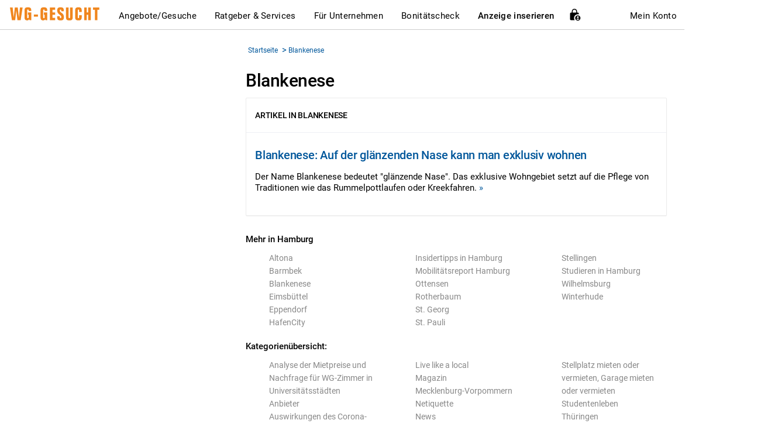

--- FILE ---
content_type: application/javascript
request_url: https://www.wg-gesucht.de/js/translations/de_de/functions.js
body_size: 18
content:
translation_lang_functions = {
    show_password   : "Passwort anzeigen",
    hide_password   : "Passwort verbergen",
    please_select   : "bitte auswählen",
    select_district : "Stadtteil auswählen",
    no_results      : "keine Ergebnisse übereinstimmen"
};
